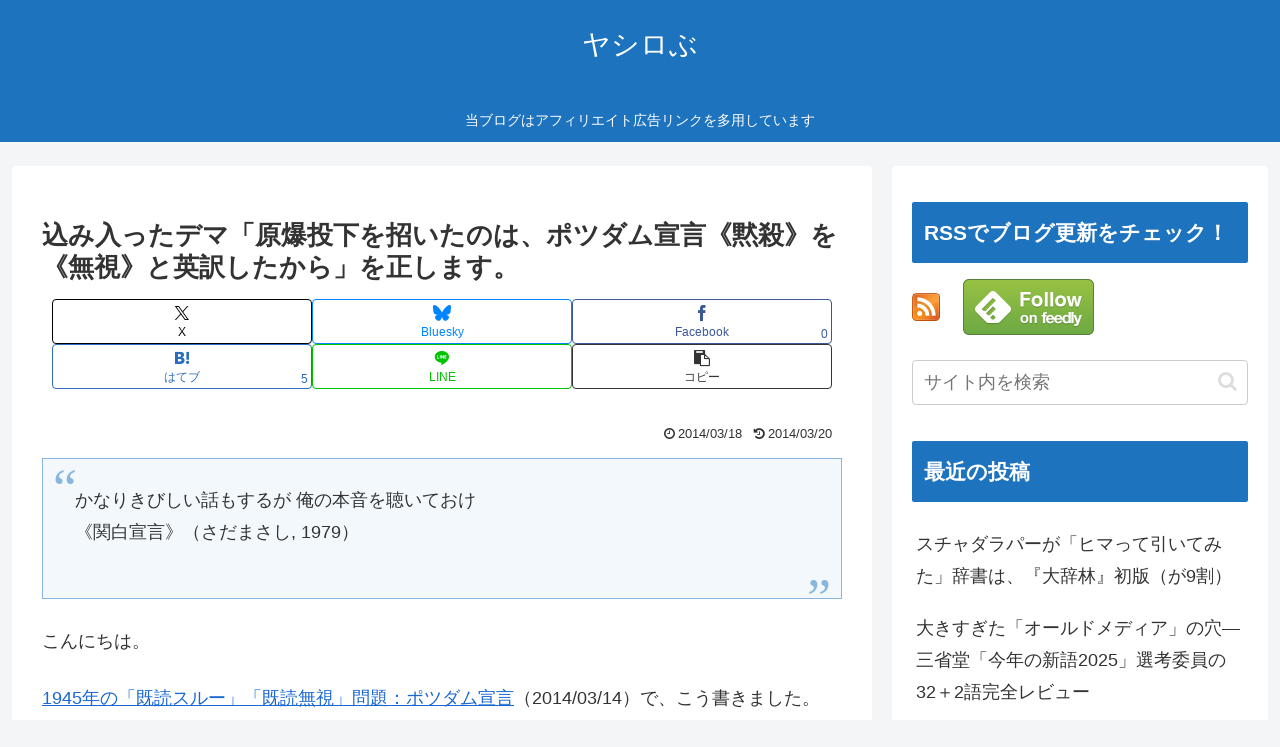

--- FILE ---
content_type: text/html; charset=utf-8
request_url: https://www.google.com/recaptcha/api2/aframe
body_size: 267
content:
<!DOCTYPE HTML><html><head><meta http-equiv="content-type" content="text/html; charset=UTF-8"></head><body><script nonce="M-9Zqi8oLjxVvNTUrw_Umw">/** Anti-fraud and anti-abuse applications only. See google.com/recaptcha */ try{var clients={'sodar':'https://pagead2.googlesyndication.com/pagead/sodar?'};window.addEventListener("message",function(a){try{if(a.source===window.parent){var b=JSON.parse(a.data);var c=clients[b['id']];if(c){var d=document.createElement('img');d.src=c+b['params']+'&rc='+(localStorage.getItem("rc::a")?sessionStorage.getItem("rc::b"):"");window.document.body.appendChild(d);sessionStorage.setItem("rc::e",parseInt(sessionStorage.getItem("rc::e")||0)+1);localStorage.setItem("rc::h",'1769061817191');}}}catch(b){}});window.parent.postMessage("_grecaptcha_ready", "*");}catch(b){}</script></body></html>

--- FILE ---
content_type: application/javascript; charset=utf-8;
request_url: https://dalc.valuecommerce.com/app3?p=885745424&_s=https%3A%2F%2Fwww.poc39.com%2Farchives%2F2007&vf=iVBORw0KGgoAAAANSUhEUgAAAAMAAAADCAYAAABWKLW%2FAAAAMElEQVQYV2NkFGP4nxG9l8G3P5CB0ek08%2F9zHbcZfpkrMzDmcnX9n3nOi8FdQ4cBAA1zDacoxliCAAAAAElFTkSuQmCC
body_size: 1657
content:
vc_linkswitch_callback({"t":"6971bdb7","r":"aXG9twANovADEFPeCooD7AqKCJSKfg","ub":"aXG9tgAOQssDEFPeCooBbQqKBtjUTQ%3D%3D","vcid":"J0ghI2y-ky7YdsVFthZePHk1-aejfDwMCUB-7hSUvJMTJe7ymokX2Q","vcpub":"0.893680","paypaystep.yahoo.co.jp":{"a":"2821580","m":"2201292","g":"67b3c29c8a","kaa":"2826625"},"l":5,"paypaymall.yahoo.co.jp":{"a":"2821580","m":"2201292","g":"67b3c29c8a","kaa":"2826625"},"honto.jp":{"a":"2684806","m":"2340879","g":"d40b201da0","sp":"partnerid%3D02vc01"},"p":885745424,"valuecommerce.ne.jp":{"a":"2803077","m":"4","g":"76f16e6084"},"s":3199583,"valuecommerce.com":{"a":"2803077","m":"4","g":"76f16e6084"},"biz.travel.yahoo.co.jp":{"a":"2761515","m":"2244419","g":"803781988a"},"mini-shopping.yahoo.co.jp":{"a":"2821580","m":"2201292","g":"67b3c29c8a","kaa":"2826625"},"tower.jp":{"a":"2377670","m":"2409673","g":"dee0047f8a"},"www.bk1.jp":{"a":"2684806","m":"2340879","g":"d40b201da0","sp":"partnerid%3D02vc01"},"shopping.geocities.jp":{"a":"2821580","m":"2201292","g":"67b3c29c8a","kaa":"2826625"},"jalan.net":{"a":"2513343","m":"2130725","g":"6e38300a8a"},"check.yamada-denkiweb.com":{"a":"2431450","m":"2241345","g":"9bc286698a"},"kap":885747174,"shopping.yahoo.co.jp":{"a":"2821580","m":"2201292","g":"67b3c29c8a","kaa":"2826625"},"azwww.yamada-denkiweb.com":{"a":"2431450","m":"2241345","g":"9bc286698a"},"pi-chiku-park.com":{"a":"2431450","m":"2241345","g":"9bc286698a"},"www.yamada-denkiweb.com":{"a":"2431450","m":"2241345","g":"9bc286698a"},"approach.yahoo.co.jp":{"a":"2821580","m":"2201292","g":"67b3c29c8a","kaa":"2826625"},"travel.yahoo.co.jp":{"a":"2761515","m":"2244419","g":"803781988a"}})